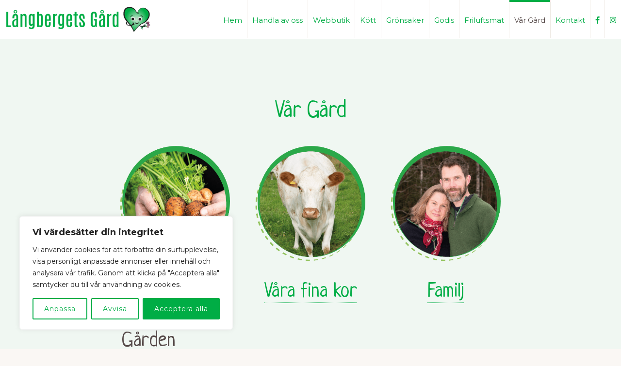

--- FILE ---
content_type: text/css
request_url: https://langbergetsgard.se/wp-content/themes/navigation-pro.1.2.0/navigation-pro/style.css?ver=1.2.0
body_size: 10369
content:
/*
Theme Name: Långbergets Gård
Theme URI: https://my.studiopress.com/themes/navigation/
Description: Customized theme for Långbergets Gård based on Navigation Pro theme from Studiopress
Author: Nordiska Stil - Nathalie
Author URI: https://www.nordiskastil.se/

Version: 1.2.0

Tags: accessibility-ready, block-styles, custom-colors, custom-logo, custom-menu, e-commerce, editor-style, featured-images, footer-widgets, full-width-template, left-sidebar, one-column, right-sidebar, sticky-post, theme-options, threaded-comments, translation-ready, two-columns, wide-blocks

Template: genesis

License: GPL-2.0-or-later
License URI: http://www.gnu.org/licenses/gpl-2.0.html

Text Domain: navigation-pro
Requires at least: 5.4
Requires PHP: 5.6
*/

/* Table of Contents
	- HTML5 Reset
		- Baseline Normalize
		- Box Sizing
		- Float Clearing
	- Defaults
		- Typographical Elements
		- Headings
		- Objects
		- Gallery
		- Forms
		- Tables
		- Screen Reader Text
	- Shapes
	- Structure and Layout
		- Site Container
		- Site Inner
		- Column Widths and Positions
	- Common Classes
		- Avatar
		- Genesis
		- Search Form
		- Titles
		- WordPress
	- Widgets
		- Featured Content
	- Plugins
		- Genesis eNews Extended
		- Genesis Plugins
		- Jetpack
		- WPForms
	- Skip Links
	- Site Header
		- Title Area
	- Site Navigation
		- Header Menu
		- Header Search
		- Footer Menu
		- Accessible Menu
	- Featured Images
	- Content Area
		- Entries
		- Entry Meta
		- Pagination
		- Genesis Editor Sidebar Options
		- Comments
	- Sidebar
	- Before Footer CTA
	- Site Footer
	- Media Queries
		- Max-width: 1280px
		- Max-width: 1023px
		- Max-width: 800px
		- Max-width: 600px
		- Max-width: 480px
*/


/* HTML5 Reset
---------------------------------------------------------------------------- */

/* normalize.css v8.0.1 | MIT License | github.com/necolas/normalize.css
---------------------------------------------------------------------------- */
/* stylelint-disable */
html{line-height:1.15;-webkit-text-size-adjust:100%}body{margin:0}main{display:block}h1{font-size:2em;margin:.67em 0}hr{box-sizing:content-box;height:0;overflow:visible}pre{font-family:monospace,monospace;font-size:1em}a{background-color:transparent}abbr[title]{border-bottom:none;text-decoration:underline;-webkit-text-decoration:underline dotted;text-decoration:underline dotted}b,strong{font-weight:bolder}code,kbd,samp{font-family:monospace,monospace;font-size:1em}small{font-size:80%}sub,sup{font-size:75%;line-height:0;position:relative;vertical-align:baseline}sub{bottom:-.25em}sup{top:-.5em}img{border-style:none}button,input,optgroup,select,textarea{font-family:inherit;font-size:100%;line-height:1.15;margin:0}button,input{overflow:visible}button,select{text-transform:none}[type=button],[type=reset],[type=submit],button{-webkit-appearance:button}[type=button]::-moz-focus-inner,[type=reset]::-moz-focus-inner,[type=submit]::-moz-focus-inner,button::-moz-focus-inner{border-style:none;padding:0}[type=button]:-moz-focusring,[type=reset]:-moz-focusring,[type=submit]:-moz-focusring,button:-moz-focusring{outline:1px dotted ButtonText}fieldset{padding:.35em .75em .625em}legend{box-sizing:border-box;color:inherit;display:table;max-width:100%;padding:0;white-space:normal}progress{vertical-align:baseline}textarea{overflow:auto}[type=checkbox],[type=radio]{box-sizing:border-box;padding:0}[type=number]::-webkit-inner-spin-button,[type=number]::-webkit-outer-spin-button{height:auto}[type=search]{-webkit-appearance:textfield;outline-offset:-2px}[type=search]::-webkit-search-decoration{-webkit-appearance:none}::-webkit-file-upload-button{-webkit-appearance:button;font:inherit}details{display:block}summary{display:list-item}[hidden],template{display:none}
/* stylelint-enable */

/* Box Sizing
--------------------------------------------- */

html,
input[type="search"] {
	box-sizing: border-box;
}

*,
*::before,
*::after {
	box-sizing: inherit;
}


/* Float Clearing
--------------------------------------------- */

.entry-container::before,
.author-box::before,
.clearfix::before,
.content-sidebar-wrap::before,
.entry::before,
.entry-content::before,
.footer-widgets::before,
.nav-primary::before,
.nav-secondary::before,
.pagination::before,
.site-container::before,
.site-footer::before,
.site-footer .footer-copyright-container::before,
.site-header::before,
.site-inner::before,
.widget::before,
.wrap::before {
	content: " ";
	display: table;
}

.entry-container::after,
.author-box::after,
.clearfix::after,
.content-sidebar-wrap::after,
.entry::after,
.entry-content::after,
.footer-widgets::after,
.nav-primary::after,
.nav-secondary::after,
.pagination::after,
.site-container::after,
.site-footer::after,
.site-footer .footer-copyright-container::after,
.site-header::after,
.site-inner::after,
.widget::after,
.wrap::after {
	clear: both;
	content: " ";
	display: table;
}

.clear {
	clear: both;
}


/* Defaults
---------------------------------------------------------------------------- */

/* Typographical Elements
--------------------------------------------- */

body {
	background-color: #faf7f4;
	color: #554948;
	font-family: Montserrat, sans-serif;
	font-size: 18px;
	font-weight: 400;
	line-height: 1.875;
	margin: 0;
	overflow-x: hidden;
}

body {
	animation: fadein 1s;
}

@keyframes fadein {

	from {
		opacity: 0;
	}

	to {
		opacity: 1;
	}
}

a,
button,
input:focus,
input[type="button"],
input[type="reset"],
input[type="submit"],
textarea:focus,
.button,
.gallery img,
.more-link,
.wp-custom-logo .site-title > a,
.wp-custom-logo .title-area,
.site-header,
.site-header > .wrap > * {
	outline-color: transparent; /* prevent flicker in Firefox */
	transition: all 0.25s ease-in-out;
}

a {
	color: #ce3a0d;
	border-bottom: 1px dotted currentColor;
	text-decoration: none;
}

a:focus,
a:hover {
	color: #554948;
	text-decoration: none;
	border-bottom-color: transparent;
}

span:target {
	display: block;
	position: relative;
	top: -120px;
	visibility: hidden;
}

p {
	margin: 0 0 34px;
	padding: 0;
}

.more-link-wrap {
	margin-bottom: 0;
}

ol,
ul {
	margin: 0;
	padding: 0;
}

li {
	list-style-type: none;
}

hr {
	background-color: transparent;
	border-width: 0;
	border-collapse: collapse;
	border-bottom: 1px solid currentColor;
	border-right-width: 0;
	border-top-width: 0;
	margin: 2em 0;
	opacity: 0.3;
}

b,
strong {
	font-weight: 700;
}

blockquote,
cite,
em,
i {
	font-style: italic;
}

mark {
	background-color: #eee9e3;
	color: #554948;
}

pre {
	background-color: #eee9e3;
	border: 1px solid #ded8d1;
	font-family: Courier, monospace;
	font-size: 18px;
	line-height: 1.6;
	max-width: 100%;
	margin-bottom: 30px;
	overflow: auto;
	padding: 3% 5% 3% 7%;
	position: relative;
	-moz-tab-size: 4;
	-o-tab-size: 4;
	tab-size: 4;
}

pre::before {
	background-color: #ded8d1;
	color: #fff;
	content: " ";
	font-size: 16px;
	height: 100%;
	left: 0;
	padding: 0 3px;
	position: absolute;
	text-align: center;
	top: 0;
	width: 20px;
	z-index: 5;
}

blockquote {
	color: currentColor;
	margin: 1em;
}

blockquote::before {
	content: "\201C";
	display: block;
	font-size: 30px;
	height: 0;
	left: -20px;
	position: relative;
	top: -10px;
}

iframe {
	margin-bottom: -11px;
}

::selection {
	background-color: #554948;
	color: #fff;
	text-shadow: none;
}

/* Headings
--------------------------------------------- */

h1,
h2,
h3,
h4,
h5,
h6 {
	font-family: Montserrat, sans-serif;/* Aleo, Helvetica, Arial, sans-serif; */
	font-weight: 400;
	line-height: 1.2;
	margin: 0 0 30px;
}

h1 {
	font-family:'Neucha', cursive;
	font-size: 54px; /* 48px;*/
	letter-spacing: -0.5px;
	color:#00ad45;
}

h2 {
	font-family:'Neucha', cursive;
	font-size: 42px; /* 44px;*/
	letter-spacing: -0.5px;
	line-height: 1;
}

h3 {
	font-family:'Neucha', cursive;
	font-size: 24px;
}

.comment-respond h3,
.entry-comments h3 {
	font-size: 36px;
	letter-spacing: -0.5px;
}

.comment-respond h3 small {
	font-size: 16px;
}

h4 {
	font-size: 20px;
}

.entry-content h3,
.entry-content h4 {
	margin-bottom: 20px;
}

h5 {
	font-size: 18px;
}

h6 {
	font-size: 16px;
}

/* Objects
--------------------------------------------- */

embed,
iframe,
img,
object,
video,
.wp-caption {
	max-width: 100%;
}

img {
	height: auto;
}

figure {
	margin: 0;
}

figure a {
	border-width: 0;
}

/* Gallery
--------------------------------------------- */

.gallery {
	overflow: hidden;
}

.gallery-item {
	float: left;
	margin: 0 0 34px;
	text-align: center;
}

.gallery-columns-1 .gallery-item {
	width: 100%;
}

.gallery-columns-2 .gallery-item {
	width: 50%;
}

.gallery-columns-3 .gallery-item {
	width: 33%;
}

.gallery-columns-4 .gallery-item {
	width: 25%;
}

.gallery-columns-5 .gallery-item {
	width: 20%;
}

.gallery-columns-6 .gallery-item {
	width: 16.6666%;
}

.gallery-columns-7 .gallery-item {
	width: 14.2857%;
}

.gallery-columns-8 .gallery-item {
	width: 12.5%;
}

.gallery-columns-9 .gallery-item {
	width: 11.1111%;
}

.gallery-columns-2 .gallery-item:nth-child(2n+1),
.gallery-columns-3 .gallery-item:nth-child(3n+1),
.gallery-columns-4 .gallery-item:nth-child(4n+1),
.gallery-columns-5 .gallery-item:nth-child(5n+1),
.gallery-columns-6 .gallery-item:nth-child(6n+1),
.gallery-columns-7 .gallery-item:nth-child(7n+1),
.gallery-columns-8 .gallery-item:nth-child(8n+1),
.gallery-columns-9 .gallery-item:nth-child(9n+1) {
	clear: left;
}

.gallery img {
	border: 1px solid #eee9e3;
	height: auto;
	padding: 4px;
}

.gallery img:hover,
.gallery img:focus {
	border: 1px solid #eee9e3;
}

/* Forms
--------------------------------------------- */

input,
input[type="search"],
select,
textarea {
	background-color: #fff;
	border: 1px solid rgba(0, 0, 0, 0.12);
	border-radius: 0;
	color: #554948;
	font-size: 16px;
	font-weight: 400;
	line-height: 1.625;
	padding: 15px;
	width: 100%;
}

input[type="search"] {
	-webkit-appearance: none;
}

input:focus,
input[type="search"]:focus,
textarea:focus {
	border: 1px solid #999;
	outline-width: 0;
}

input[type="checkbox"],
input[type="image"],
input[type="radio"] {
	width: auto;
}

::-ms-input-placeholder {
	color: #999;
	opacity: 1;
}

:-ms-input-placeholder {
	color: #999;
	opacity: 1;
}

::placeholder {
	color: #999;
	opacity: 1;
}

button,
input[type="button"],
input[type="reset"],
input[type="submit"],
.button,
.more-link,
.site-container div.wpforms-container-full .wpforms-form input[type="submit"],
.site-container div.wpforms-container-full .wpforms-form button[type="submit"] {
	background-color: #ce3a0d;
	border-width: 0;
	border-radius: 0;
	color: #fff;
	cursor: pointer;
	font-size: 14px;
	font-weight: 400;
	letter-spacing: 1px;
	line-height: 1;
	padding: 20px 30px;
	text-align: center;
	text-decoration: none;
	text-transform: uppercase;
	white-space: normal;
	width: auto;
}

.button {
	display: inline-block;
	margin-bottom: 5px;
	margin-top: 5px;
}

.button.large {
	font-size: 14px;
}

.button.secondary {
	background-color: #eee9e3;
	color: #554948;
}

.more-link {
	display: inline-block;
	margin-top: 10px;
}

a.button.small,
button.small,
input[type="button"].small,
input[type="reset"].small,
input[type="submit"].small {
	padding: 15px 20px;
}

button:focus,
button:hover,
input[type="button"]:focus,
input[type="button"]:hover,
input[type="reset"]:focus,
input[type="reset"]:hover,
input[type="submit"]:focus,
input[type="submit"]:hover,
.button:focus,
.button:hover,
.more-link:focus,
.more-link:hover,
.site-container div.wpforms-container-full .wpforms-form input[type="submit"]:focus,
.site-container div.wpforms-container-full .wpforms-form input[type="submit"]:hover,
.site-container div.wpforms-container-full .wpforms-form button[type="submit"]:focus,
.site-container div.wpforms-container-full .wpforms-form button[type="submit"]:hover {
	background-color: #ce3a0d;
	border-width: 0;
	box-shadow: inset 0 0 200px rgba(255, 255, 255, 0.2), 0 1px 15px 0 rgba(0, 0, 0, 0.12);
	color: #fff;
	outline-width: 0;
}

.button.secondary:focus,
.button.secondary:hover {
	background-color: #554948;
	color: #fff;
}

.site-container button:disabled,
.site-container button:disabled:hover,
.site-container input:disabled,
.site-container input:disabled:hover,
.site-container input[type="button"]:disabled,
.site-container input[type="button"]:disabled:hover,
.site-container input[type="reset"]:disabled,
.site-container input[type="reset"]:disabled:hover,
.site-container input[type="submit"]:disabled,
.site-container input[type="submit"]:disabled:hover {
	background-color: #eee9e3;
	border-width: 0;
	box-shadow: none;
	color: #999;
	cursor: not-allowed;
}

input[type="search"]::-webkit-search-cancel-button,
input[type="search"]::-webkit-search-results-button {
	display: none;
}

/* Tables
--------------------------------------------- */

table {
	border-collapse: collapse;
	border-spacing: 0;
	margin-bottom: 40px;
	width: 100%;
	word-break: break-all;
}

tbody {
	border-bottom: 1px solid #eee9e3;
}

td,
th {
	line-height: 2;
	text-align: left;
	vertical-align: top;
}

td {
	padding: 0.5em;
}

tr {
	border-top: 1px solid #eee9e3;
}

th {
	font-weight: 700;
	padding: 0.5em;
}

/* Screen Reader Text
--------------------------------------------- */

.breadcrumb .separator,
.screen-reader-shortcut,
.screen-reader-text,
.screen-reader-text span {
	border-width: 0;
	clip: rect(0, 0, 0, 0);
	height: 1px;
	overflow: hidden;
	position: absolute !important;
	width: 1px;
	word-wrap: normal !important;
}

.genesis-nav-menu .search input[type="submit"]:focus,
.screen-reader-shortcut:focus,
.screen-reader-text:focus,
.widget_search input[type="submit"]:focus {
	background-color: #fff;
	box-shadow: 0 0 2px 2px rgba(0, 0, 0, 0.1);
	clip: auto !important;
	color: #554948;
	display: block;
	font-size: 1em;
	font-weight: 700;
	height: auto;
	padding: 15px 23px 14px;
	text-decoration: none;
	width: auto;
	z-index: 100000; /* Above WP toolbar. */
}

.more-link {
	position: relative;
}

/* Shapes
---------------------------------------------------------------------------- */

.error404 .site-inner .wrap::after,
.page .site-inner .wrap::after,
.single .site-inner .wrap::after,
.archive-description::before {
	background-color: #F0F7F2;
	-webkit-clip-path: polygon(0 0, 100% 0, 100% 100%, 0 85%);
	clip-path: polygon(0 0, 100% 0, 100% 100%, 0 85%);
	content: "";
	display: block;
	height: 100%;
	left: 0;
	margin-left: calc(-100vw / 2 + 100% / 2);
	margin-right: calc(-100vw / 2 + 100% / 2);
	position: absolute;
	top: 0;
	width: 100vw;
	z-index: -1;
}

.error404 .site-inner .wrap::after,
.page .site-inner .wrap::after,
.single .site-inner .wrap::after {
	max-height: 300px;
}

/* Structure and Layout
---------------------------------------------------------------------------- */

/* Site Container
--------------------------------------------- */

.site-container {
	background-color: #faf7f4;
	position: relative;
	z-index: 99;
}

/* Site Inner
--------------------------------------------- */

.site-inner,
.wrap {
	margin: 0 auto;
}

.site-inner {
	background-color: #F0F7F2;
	box-shadow: 0 20px 20px rgba(0, 0, 0, 0.07);
	clear: both;
	min-height: 65vh;
	padding-top: 120px;
	position: relative;
	word-wrap: break-word;
	z-index: 100;
}

.full-width-content.landing-page .site-inner {
	border-width: 0;
}

/* Column Widths and Positions
--------------------------------------------- */

.content-sidebar-wrap {
	max-width: 1200px;
	margin: 0 auto 120px;
	position: relative;
	z-index: 98;
}

/* Content */

.content {
	float: right;
	position: relative;
	max-width: 780px;
	width: 100%;
}

.content-sidebar .content {
	float: left;
}

.full-width-content .content {
	float: none;
	margin-left: auto;
	margin-right: auto;
}

/* Sidebar */

.sidebar {
	float: right;
	max-width: 360px;
	width: 100%;
}

.sidebar-content .sidebar {
	float: left;
}


/* Common Classes
---------------------------------------------------------------------------- */

/* Avatar
--------------------------------------------- */

.avatar {
	background-color: #fff;
	box-shadow: 0 0 5px rgba(0, 0, 0, 0.07);
	border-radius: 50%;
	float: left;
}

.entry-footer .avatar {
	margin: 12px 0;
}

.alignleft .avatar {
	margin-right: 24px;
}

.author-box .avatar {
	display: block;
	float: none;
	margin: -120px auto 40px;
	width: auto;
}

.alignright .avatar {
	margin-left: 24px;
}

.comment .avatar {
	margin: 0 16px 24px 0;
	padding: 2px;
}

.comment.bypostauthor .avatar {
	background-color: #ce3a0d;
}

.author-box .avatar {
	float: none;
	margin-bottom: 40px;
	padding: 5px;
}

/* Genesis
--------------------------------------------- */

.breadcrumb {
	background-color: #ce3a0d;
	background-image: linear-gradient(-145deg, rgba(250, 247, 244, 0.2) 0%, #ce3a0d 50%);
	border-bottom: 1px solid transparent;
	color: #fff;
	font-size: 16px;
	font-style: italic;
	margin-bottom: 1px;
	padding: 0 30px;
	position: relative;
	overflow: hidden;
	z-index: 100;
}

.breadcrumb a {
	border-width: 0;
	color: #fff;
	display: inline-block;
	font-style: normal;
	line-height: 16px;
	padding: 20px 40px 20px 0;
	position: relative;
	z-index: 1;
}

.breadcrumb a:focus,
.breadcrumb a:hover {
	border-width: 0;
	opacity: 0.8;
}

.breadcrumb a:focus {
	text-decoration: underline;
	outline: none;
}

.breadcrumb a::before,
.breadcrumb a::after {
	border-right: 1px solid currentColor;
	content: "";
	display: block;
	height: 50%;
	position: absolute;
	left: 0;
	right: 20px;
	top: 0;
	transform: skewX(35deg);
	z-index: 0;
	transition: all 0.25s ease-in-out;
	opacity: 0.4;
}

.breadcrumb a:focus::before,
.breadcrumb a:focus::after,
.breadcrumb a:hover::before,
.breadcrumb a:hover::after {
	opacity: 0.8;
}

.breadcrumb a::after {
	bottom: 0;
	top: auto;
	transform: skewX(-35deg);
}

.archive-description,
.author-box {
	padding: 80px 30px 30px;
	position: relative;
	transition: all 0.25s ease-in-out;
}

.archive-description {
	background-color: #F0F7F2;
	padding-bottom: 100px;
	position: relative;
	z-index: 999;
}

.archive-description .description-wrap {
	display: grid;
	grid-template-rows: 1fr;
	grid-template-columns: 1fr 2fr;
	grid-gap: 0 2em;
	margin: 0 auto;
	max-width: 1200px;
	position: relative;
	z-index: 999;
}

.search .archive-description .description-wrap {
	grid-template-columns: 1fr;
}

.author-box {
	background-color: #fff;
	border-top: 100px solid #eee9e3;
	box-shadow: 0 0 5px rgba(0, 0, 0, 0.07), 0 0 0 1px rgba(0, 0, 0, 0.07);
	margin: 80px auto;
	padding: 60px 3em;
	text-align: center;
}

.author-box:hover {
	box-shadow: 0 -2px 20px 0 rgba(0, 0, 0, 0.1), 0 0 0 2px #fff;
}

.author .author-box {
	margin-top: 0;
}

.after-entry {
	transition: all 0.25s ease-in-out;
	margin-bottom: 80px;
	margin-top: 80px;
}

.after-entry:hover {
	border: 1px solid #fff;
	box-shadow: 0 -2px 20px 0 rgba(0, 0, 0, 0.1);
}

.after-entry:last-child,
.content .author-box:last-child {
	margin-bottom: 0;
}

.archive-description p,
.author-box p {
	color: #886f6c;
}

.archive-description p:last-of-type,
.author-box p:last-of-type {
	margin-bottom: 10px;
}

.page-template-page_blog .archive-description {
	border-width: 0;
	clip: rect(0, 0, 0, 0);
	color: #fff;
	height: 1px;
	overflow: hidden;
	position: absolute !important;
	width: 1px;
	word-wrap: normal !important;
}

.page-template-page_blog .archive-description::before {
	display: none;
}

/* Search Form
--------------------------------------------- */

.search-form {
	overflow: hidden;
	position: relative;
}

.entry-content .search-form {
	margin-bottom: 40px;
	margin-top: 20px;
}

.error404 .entry-content .search-form input[type="search"],
.error404 .entry-content .search-form-submit {
	width: 100%;
}

.post-password-form input[type="submit"],
.search-form input[type="submit"] {
	margin-top: 10px;
}

.widget_search input[type="submit"],
.header-search-wrap input[type="submit"] {
	border-width: 0;
	clip: rect(0, 0, 0, 0);
	height: 1px;
	margin: -1px;
	padding: 0;
	position: absolute;
	width: 1px;
}

.widget_search input[type="submit"] {
	right: 0;
	top: 0;
}

.widget_search input[type="submit"]:focus,
.site-header .header-search-wrap input[type="submit"]:focus {
	background-color: #554948;
	box-shadow: none;
	clip: auto;
	color: #fff;
	height: auto;
	padding: 22px 20px;
	width: auto;
}

/* Titles
--------------------------------------------- */

.archive-description .entry-title,
.archive-title,
.author-box-title {
	font-size: 54px;
	font-weight: 400;
	letter-spacing: normal;
}

.archive-description .entry-title,
.archive-title {
	margin-bottom: 20px;
}

.author-box-title {
	margin-bottom: 10px;
}

.entry-title {
	font-size: 48px;
	font-weight: 400;
}

h2.entry-title {
	font-size: 36px;
	letter-spacing: -0.5px;
}

.error404 .entry-title {
	padding: 40px 40px 0;
	text-align: center;
}

.entry-title a,
.sidebar .widget-title a {
	border-width: 0;
	color: #ce3a0d;
	text-decoration: none;
}

.entry-title a:hover,
.entry-title a:focus {
	color: #554948;
}

.widget-title {
	font-size: 18px;
	font-weight: 400;
	margin-bottom: 10px;
}

.sidebar .widget-title {
	border-bottom: 1px solid rgba(0, 0, 0, 0.07);
	margin-bottom: 20px;
	padding-bottom: 20px;
}

/* WordPress
--------------------------------------------- */

p.attachment a {
	border-width: 0;
}

a.aligncenter img {
	display: block;
	margin: 0 auto;
}

a.alignnone {
	display: inline-block;
}

.alignleft {
	float: left;
	text-align: left;
}

.alignright {
	float: right;
	text-align: right;
}

a.alignleft,
a.alignnone,
a.alignright {
	max-width: 100%;
}

img.centered,
.aligncenter {
	display: block;
	margin: 0 auto 24px;
}

img.alignnone,
.alignnone {
	margin-bottom: 12px;
}

a.alignleft,
img.alignleft,
.wp-caption.alignleft {
	margin: 0 20px 20px 0;
}

a.alignright,
img.alignright,
.wp-caption.alignright {
	margin: 0 0 20px 20px;
}

figcaption,
.gallery-caption,
.wp-caption-text {
	color: inherit;
	font-size: 16px;
	font-style: italic;
	margin-bottom: 30px;
	margin-top: 25px;
	padding-left: 10px;
	padding-right: 10px;
	text-align: center;
}

.entry-content p.wp-caption-text {
	margin-bottom: 0;
}

.entry-content .wp-audio-shortcode,
.entry-content .wp-playlist,
.entry-content .wp-video {
	margin: 0 0 34px;
}


/* Widgets
---------------------------------------------------------------------------- */

.widget {
	margin-bottom: 40px;
	word-wrap: break-word;
}

.widget p:last-of-type,
.widget ul > li:last-of-type,
.widget-area .widget:last-of-type {
	margin-bottom: 0;
}

.widget ul > li {
	margin-bottom: 10px;
	padding-bottom: 10px;
}

.widget ul > li:last-of-type {
	padding-bottom: 0;
}

.widget ol > li {
	list-style-position: inside;
	list-style-type: decimal;
	padding-left: 20px;
	text-indent: -20px;
}

.widget li li {
	border-width: 0;
	margin: 0 0 0 30px;
	padding: 0;
}

.widget_calendar table {
	width: 100%;
}

.widget_calendar td,
.widget_calendar th {
	text-align: center;
}


/* Featured Content
--------------------------------------------- */

.featured-content .aligncenter,
.featured-content .aligncenter:hover,
.featured-content .alignleft,
.featured-content .alignleft:hover,
.featured-content .alignnone,
.featured-content .alignnone:hover,
.featured-content .alignright,
.featured-content .alignright:hover {
	border-width: 0;
}

.featured-content .entry,
.featured-content .entry:hover {
	background-color: transparent;
	border-width: 0;
	box-shadow: none;
	margin-bottom: 30px;
	padding: 0;
}

.featured-content .entry:last-of-type {
	margin-bottom: 0;
}

.featured-content .entry-header {
	margin-bottom: 0;
}

.featured-content .entry-title {
	font-size: 20px;
	margin-bottom: 5px;
}

.featured-content .entry-content {
	padding-top: 20px;
}

.featured-content .entry-meta {
	font-size: 14px;
	margin-bottom: 5px;
}

.featured-content .more-link {
	margin-top: 0;
}


/* Plugins
---------------------------------------------------------------------------- */

/* Genesis eNews Extended
--------------------------------------------- */

.enews-widget {
	position: relative;
}

.after-entry .enews-widget .widget-title {
	font-size: 32px;
	text-align: center;
}

.sidebar .enews-widget.widget {
	background-color: #eee9e3;
	border: 1px solid rgba(0, 0, 0, 0.12);
}

.enews-widget input {
	font-size: 16px;
	margin-bottom: 10px;
}

.enews-widget input[type="email"],
.enews-widget input[type="text"] {
	background-color: #fff;
}

.after-entry .enews-widget input {
	text-align: center;
}

.enews-widget input[type="submit"],
.enews-widget input[type="submit"]:focus,
.enews-widget input[type="submit"]:hover {
	background-color: #554948;
	color: #fff;
	margin: 0;
	width: 100%;
}

.enews form + p,
.enews p + form {
	margin-top: 30px;
}

/* Genesis Plugins
--------------------------------------------- */

.entry.books::after,
.entry.books::before,
.entry.portfolio::after,
.entry.portfolio::before {
	display: none;
}

.post-type-archive-books .content .entry-content {
	padding: 0;
}

.post-type-archive-books .content .entry a,
.portfolio-featured-image a {
	border-width: 0;
}

/* Genesis Blocks
--------------------------------------------- */
/* adjust styling accordion blocks */
.gb-block-accordion .gb-accordion-title {
    background: #00ad45; !important
	color: #fff;
    padding: 15px 15px;
}

.text-shadow {
text-shadow: 2px 2px 5px #000000;
}


/* Jetpack
--------------------------------------------- */

#wpstats {
	display: none;
}

/* WPForms
--------------------------------------------- */

.site-container .wpforms-container {
	margin-bottom: 40px;
}

.site-container .wpforms-form .wpforms-field {
	clear: both;
	margin: 20px 0;
	overflow: hidden;
}

.site-container .wpforms-form .wpforms-field-hp {
	display: none !important;
	left: -9000px !important;
	position: absolute !important;
}

.site-container .wpforms-container .wpforms-form .wpforms-field input {
	border-radius: 0;
	height: auto;
	padding: 15px;
}

.site-container .entry-content .wpforms-form .wpforms-field-label {
	font-weight: 700;
}

.site-container .entry-content .wpforms-form .wpforms-field-sublabel {
	font-size: 14px;
	font-weight: 400;
}

.site-container .entry-content .wpforms-form textarea.wpforms-field-small {
	height: 120px;
}

.site-container .entry-content .wpforms-form textarea.wpforms-field-medium {
	height: 200px;
}

.site-container .entry-content .wpforms-form textarea.wpforms-field-large {
	height: 300px;
}


/* Skip Links
---------------------------------------------------------------------------- */

.genesis-skip-link {
	margin: 0;
}

.genesis-skip-link li {
	height: 0;
	width: 0;
	list-style: none;
}

/* Display outline on focus */
:focus {
	color: #554948;
	outline: 1px solid #eee9e3;
}


/* Site Header
---------------------------------------------------------------------------- */

.site-header {
	background-color: #fff;
	border-bottom: 1px solid #eee9e3;
	min-height: 80px;
	padding: 0;
	position: -webkit-sticky;
	position: sticky;
	top: 0;
	width: 100%;
	z-index: 9999;
}

.admin-bar .site-header {
	top: 32px;
}

.site-header.search-visible > .wrap > :not(.header-search-wrap) {
	opacity: 0;
}

.shadow .site-header,
.site-header.search-visible {
	box-shadow: 0 0 20px rgba(0, 0, 0, 0.05);
}

/* Title Area
--------------------------------------------- */

.title-area {
	float: left;
}

.wp-custom-logo .title-area {
	background-color: transparent;
	margin-left: auto;
	margin-right: auto;
	max-width: 320px;
	padding: 0;
}

.site-title {
	font-family: Aleo, Helvetica, Arial, sans-serif;
	font-size: 16px;
	font-weight: 700;
	line-height: 1.2;
	margin-bottom: 0;
	text-transform: uppercase;
}

.site-title a,
.site-title a:focus,
.site-title a:hover {
	background-color: #ce3a0d;
	border-width: 0;
	color: #fff;
	display: block;
	min-height: 80px;
	opacity: 1;
	padding: 30px;
	text-decoration: none;
}

.site-title a:focus,
.site-title a:hover {
	box-shadow: inset 0 0 200px rgba(255, 255, 255, 0.2);
}

.wp-custom-logo .site-title > a {
	float: left;
	width: 100%;
}

.site-description,
.wp-custom-logo .site-title {
	border-width: 0;
	clip: rect(0, 0, 0, 0);
	color: #fff;
	height: 1px;
	overflow: hidden;
	position: absolute !important;
	width: 1px;
	word-wrap: normal !important;
}

.site-header .custom-logo-link {
	border-width: 0;
}

.site-header .custom-logo-link .custom-logo {
	display: block;
	max-height: 80px;
	width: auto;
}

/* Site Navigation
---------------------------------------------------------------------------- */

.genesis-nav-menu {
	clear: both;
	line-height: 1;
	width: 100%;
}

.genesis-nav-menu > li:not(:last-child) {
	border-right: 1px solid #eee9e3;
	float: none;
	list-style-type: none;
}

.genesis-nav-menu .menu-item,
.genesis-nav-menu .toggle-header-search {
	display: inline-block;
	text-align: left;
}

.genesis-nav-menu .menu-item:focus,
.genesis-nav-menu .menu-item:hover {
	position: relative;
}

.genesis-nav-menu a,
.genesis-nav-menu .toggle-header-search {
	color: #00ad45;
	border-width: 0;
	display: block;
	font-family: Montserrat, sans-serif;
	font-size: 15px;
	font-weight: 400;
	padding: 30px 10px 30px 10px;
}

.genesis-nav-menu a:focus,
.genesis-nav-menu a:hover,
.genesis-nav-menu .current-menu-item > a,
.genesis-nav-menu .toggle-header-search:focus,
.genesis-nav-menu .toggle-header-search:hover {
	color: #554948;
}

.genesis-nav-menu > .menu-bold > a {
	font-weight: 700;
}

.genesis-nav-menu > .menu-item > a,
.genesis-nav-menu .toggle-header-search {
	border-top: 4px solid #fff;
}

.genesis-nav-menu > .menu-item > a:focus,
.genesis-nav-menu > .menu-item > a:hover,
.genesis-nav-menu > .menu-item:focus-within > a,
.genesis-nav-menu > .menu-item:hover > a,
.genesis-nav-menu > .menu-item.current-menu-item > a {
	border-top: 4px solid #ce3a0d;
	color: #554948;
}

.genesis-nav-menu .sub-menu,
.genesis-nav-menu .sub-menu a {
	font-size: 15px;
	width: 180px;
}

.genesis-nav-menu .sub-menu {
	background-color: #fff;
	border-top: 1px solid #eee9e3;
	left: -9999px;
	margin-left: -1px;
	opacity: 0;
	padding-left: 0;
	position: absolute;
	transition: opacity 0.5s ease-in-out;
	z-index: 999;
}

.genesis-nav-menu .sub-menu a {
	border: 1px solid #eee9e3;
	border-top-width: 0;
	padding: 21px 15px;
	position: relative;
}

.genesis-nav-menu .sub-menu .sub-menu {
	margin: -59px 0 0 179px;
}

.genesis-nav-menu .menu-item:hover > .sub-menu {
	left: auto;
	opacity: 1;
}

/* Header Menu
--------------------------------------------- */

.nav-primary {
	float: right;
	text-align: right;
}

.nav-primary .genesis-nav-menu {
	display: flex;
}

.nav-primary .genesis-nav-menu .sub-menu a:focus,
.nav-primary .genesis-nav-menu .sub-menu a:hover {
	background-color: #ce3a0d;
	color: #fff;
}

/* Header Search
--------------------------------------------- */

.header-search-wrap {
	display: none;
}

.js .header-search-wrap {
	height: 100%;
	left: 0;
	padding: 10px 30px;
	position: absolute;
	transform: translate3d(0, -100%, 0);
	transition: none;
	top: 0;
	width: 100%;
	z-index: 1001; /* Show above the menu toggle button */
}

.js .header-search-wrap .search-form,
.js .header-search-wrap input[type="search"] {
	height: 100%;
}

.search-visible .header-search-wrap {
	transform: translate3d(0, 0, 0);
}

.header-search-wrap:target {
	clear: both;
	display: block;
	position: relative;
}

.header-search-wrap input[type="search"] {
	border-width: 0;
	padding-left: 0;
	padding-right: 100px;
}

.header-search-wrap input[type="submit"]:focus {
	border-radius: 3px;
	margin-top: 1px;
	padding: 20px;
	right: 50px;
}

.toggle-header-search {
	background-color: transparent;
}

.js .toggle-header-search.close:focus {
	outline: 0;
}

.toggle-header-search.close {
	border-width: 0;
	color: #554948;
	height: 100%;
	padding: 0;
	position: absolute;
	right: -18px;
	top: 0;
	transform: translate3d(-35px, 0, 0);
	transition: transform 0.2s ease-in-out;
	width: 30px;
	z-index: 100;
}

.header-search-wrap:target .toggle-header-search.close {
	transform: none;
}

.toggle-header-search .ionicons {
	font-size: 12px;
	transform: scale(2);
}

.site-header .toggle-header-search.close .ionicons {
	position: absolute;
	right: 50%;
	top: calc(50% - 5px);
	transform: scale(3);
}

/* Footer Menu
--------------------------------------------- */

.nav-secondary {
	margin-bottom: 10px;
}

.nav-secondary .genesis-nav-menu {
	font-family: Montserrat, sans-serif;
	font-weight: 400;
	margin-top: 20px;
}

.nav-secondary .genesis-nav-menu li {
	padding-left: 2px;
}

.nav-secondary .genesis-nav-menu a {
	font-size: 12px;
	font-weight: 400;
	letter-spacing: 1px;
	margin: 0 10px;
	padding: 0;
	text-transform: uppercase;
}

.nav-secondary .genesis-nav-menu li:first-child a {
	margin-left: 0;
}

.nav-secondary li:not(:first-child) {
	border-left: 1px solid rgba(230, 230, 230, 0.3);
}

.nav-secondary .genesis-nav-menu > li:not(:last-child) {
	border-right-width: 0;
}

/* Accessible Menu
--------------------------------------------- */

.menu .menu-item:focus,
.menu .menu-item.sfHover {
	position: static;
}

.menu .menu-item > a:focus + ul.sub-menu,
.menu .menu-item.sfHover > ul.sub-menu {
	left: auto;
	opacity: 1;
}

.genesis-nav-menu .menu-item.sfHover > .sub-menu > .menu-item.sfHover > .sub-menu {
	left: 180px;
	margin-left: 0;
}

.menu-toggle,
.sub-menu-toggle {
	display: none;
	visibility: hidden;
}


/* Featured Images
---------------------------------------------------------------------------- */

.singular-featured-image-wrap {
	background-color: #faf7f4;
	max-height: 660px;
	position: relative;
	z-index: 99;
}

.full-width-content .singular-image {
	display: block;
	width: 100%;
}

.entry-image-link {
	border-width: 0;
}

.image-featured-blog.image-alignleft,
.image-featured-blog.image-alignright {
	margin-bottom: 0;
	max-width: 50%;
}

.image-featured-blog.image-alignleft {
	float: left;
	margin-right: 3em;
}

.image-featured-blog.image-alignleft img {
	margin-bottom: 0;
	margin-right: 0;
}

.image-featured-blog.image-alignright {
	float: right;
	margin-left: 3em;
}

.image-featured-blog.image-alignright img {
	margin-bottom: 0;
	margin-left: 0;
}

.archive-featured-image-wrap.image-aligncenter img {
	margin-bottom: 0;
}

.image-zoom {
	display: block;
	line-height: 1;
	overflow: hidden;
}

.archive-featured-image-wrap.image-zoom img {
	margin-bottom: 0;
	transition: transform 0.9s ease;
}

.archive-featured-image-wrap.image-zoom:focus-within img,
.archive-featured-image-wrap.image-zoom:hover img {
	transform: scale(1.1);
}

.post-image-aligncenter.post-image-featured-blog .image-zoom {
	transform: none;
}


/* Content Area
---------------------------------------------------------------------------- */

/* Entries
--------------------------------------------- */

.entry,
.page .content .entry.archive-entry {
	background-color: #fff;
	border: 1px solid rgba(0, 0, 0, 0.12);
	box-shadow: 0 0 5px rgba(0, 0, 0, 0.07);
	margin-bottom: 120px;
	position: relative;
	transition: all 0.25s ease-in-out;
}

.archive-entry:last-of-type {
	margin-bottom: 0;
}

.entry:hover {
	border: 1px solid #fff;
	box-shadow: 0 -2px 20px 0 rgba(0, 0, 0, 0.1);
}

.content > .entry:focus-within::after,
.content > .entry:focus-within::before,
.content > .entry:hover::after,
.content > .entry:hover::before {
	opacity: 1;
}

.error404 .content > .entry,
.page .content > .entry,
.single .content > .entry {
	margin-bottom: 0;
}

.archive-no-results .entry,
.search-no-results .entry {
	margin-bottom: 0;
	padding: 100px 40px;
	text-align: center;
}

.archive-no-results .entry p,
.search-no-results .entry p {
	font-size: 22px;
	margin-bottom: 0;
}

.content > .entry::after,
.content > .entry::before {
	border: 1px solid currentColor;
	color: #554948;
	content: "";
	height: 50px;
	position: absolute;
	opacity: 0.3;
	transition: opacity 0.5s cubic-bezier(0.5, 0, 0.5, 1), transform 0.5s cubic-bezier(0.5, 0, 0.5, 1);
	width: 25px;
}

.content > .entry::before {
	border-bottom-width: 0;
	border-right-width: 0;
	left: -19px;
	top: -19px;
}

.content > .entry::after {
	border-left-width: 0;
	border-top-width: 0;
	bottom: -19px;
	right: -19px;
}

.content .entry-header {
	padding: 3em 3em 0;
}

.content .entry-content {
	padding: 0 3em 3em;
}

.entry-container .entry-content::after {
	display: none;
}

.full-width-content.landing-page .entry {
	margin-bottom: 0;
}

.full-width-content.landing-page .content-sidebar-wrap {
	margin-top: 0;
}

.entry-content ol,
.entry-content ul {
	margin-bottom: 30px;
	padding-left: 40px;
}

.entry-content ol > li {
	list-style-type: decimal;
}

.entry-content ul > li {
	list-style-type: none; /* was: disc */
}

.entry-content ol ul > li,
.entry-content ul ul > li {
	list-style-type: circle;
}

.entry-content ol ol,
.entry-content ol ul,
.entry-content ul ul,
.entry-content ul ol {
	margin-bottom: 0;
}

/* Entry Meta
--------------------------------------------- */

p.entry-meta {
	display: block;
	font-size: 14px;
	margin-bottom: 0;
	overflow: hidden;
	text-align: left;
}

.entry-meta + .entry-meta {
	border-top: 1px solid rgba(0, 0, 0, 0.07);
	margin-top: 30px;
	padding-top: 30px;
}

.entry-meta a {
	border-width: 0;
}

.entry-meta a,
.entry-time-date {
	color: #554948;
	font-weight: 700;
}


.entry-meta a:focus {
	outline: 1px solid rgba(0, 0, 0, 0.2);
	outline-offset: -1px;
}

.entry-meta a:focus,
.entry-meta a:hover {
	color: #ce3a0d;
	text-decoration: none;
}

.entry-header {
	margin-bottom: 40px;
}

.page.full-width-content .entry-header,
.single.full-width-content .entry-header {
	text-align: center;
}

.entry-footer {
	background-color: #eee9e3;
	clear: both;
	margin: 0;
	padding: 3em;
}

.content .entry-author,
.content .entry-comments-link,
.content .entry-date {
	display: inline-block;
	line-height: 1.5;
	margin-right: 30px;
	padding: 12px 0;
}

.entry-categories,
.entry-tags {
	clear: both;
	display: block;
}

/* Pagination
--------------------------------------------- */

.pagination {
	clear: both;
	text-align: center;
}

.archive-pagination {
	padding-top: 100px;
}

.archive-pagination a {
	background-color: #554948;
	border-width: 0;
	color: #fff;
	font-size: 14px;
	line-height: 1;
	padding: 10px 15px;
}

.archive-pagination a:hover,
.archive-pagination a:focus,
.archive-pagination li.active a {
	background-color: #ce3a0d;
	box-shadow: 0 1px 15px 0 rgba(0, 0, 0, 0.2);
	transform: translateY(-1px);
}

.adjacent-entry-pagination {
	margin-bottom: 0;
}

.archive-pagination li {
	display: inline-block;
	margin-bottom: 10px;
}

/* Genesis Editor Sidebar Options
--------------------------------------------- */

.genesis-title-hidden:not(.unboxed) .content > .entry:not(.type-post) {
	padding-top: 3em;
}

.content-sidebar.genesis-singular-image-visible.genesis-title-hidden .content > .entry,
.sidebar-content.genesis-singular-image-visible.genesis-title-hidden .content > .entry {
	padding-top: 0;
}

.content-sidebar.genesis-singular-image-visible.genesis-title-hidden .singular-image,
.sidebar-content.genesis-singular-image-visible.genesis-title-hidden .singular-image {
	margin-bottom: 40px;
}

.full-width-content.genesis-singular-image-visible .content > .entry::before {
	display: none;
}

.full-width-content.genesis-singular-image-visible .site-inner {
	padding-top: 0;
}

.full-width-content.genesis-singular-image-visible .content > .entry {
	margin-top: -80px; /*was -100px;*/
}

/* Unboxed template
--------------------------------------------- */

.unboxed.full-width-content.genesis-singular-image-visible .site-inner,
.unboxed.full-width-content.genesis-title-hidden .site-inner {
	padding-top: 0;
}

.unboxed .site-inner .wrap::after {
	display: none;
}

.unboxed .content > .entry,
.unboxed .content > .entry:hover {
	background-color: transparent;
	border-width: 0;
	box-shadow: none;
	padding-top: 0;
}

.unboxed.full-width-content.genesis-singular-image-visible .content > .entry {
	margin-top: 120px;
	padding-top: 0;
}

.unboxed.content-sidebar.genesis-singular-image-visible .singular-image,
.unboxed.sidebar-content.genesis-singular-image-visible .singular-image {
	margin-bottom: 40px;
}

.unboxed .content .entry-content,
.unboxed .content .entry-header,
.unboxed .content .entry-footer {
	background-color: transparent;
	padding: 0;
}

.unboxed .content > .entry::after,
.unboxed .content > .entry::before {
	display: none;
}

/* Comments
--------------------------------------------- */

.comment-respond,
.entry-comments,
.entry-pings {
	font-size: 17px;
}

.entry-comments,
.entry-pings {
	margin-bottom: 80px;
	margin-top: 80px;
}

.comment-list a {
	border-bottom-color: transparent;
}

.comment-list a:focus,
.comment-list a:hover {
	border-bottom-color: currentColor;
}

.comment-list li {
	padding: 30px 0 0 44px;
}

.comment-list .depth-1 {
	padding-left: 0;
	position: relative;
}

.comment-list .children li li {
	padding-left: 20px;
}

.comment-list .depth-1::before {
	content: "";
	height: calc(100% - 30px);
	width: 1px;
	display: block;
	background-color: rgba(0, 0, 0, 0.07);
	position: absolute;
	left: 15px;
	z-index: -1;
}

.comment-list article {
	background-color: #fff;
	border: 1px solid rgba(0, 0, 0, 0.12);
	box-shadow: 0 0 5px rgba(0, 0, 0, 0.07);
	padding: 40px 3em;
	transition: all 0.25s ease-in-out;
}

.comment-list article:hover {
	border-color: #fff;
	box-shadow: 0 -2px 20px 0 rgba(0, 0, 0, 0.1);
}

.comment-list .children .comment article {
	background-color: #eee9e3;
}

.comment-header {
	border-bottom: 1px solid rgba(0, 0, 0, 0.07);
	font-size: 16px;
	line-height: 1.5;
	margin-bottom: 30px;
	padding-bottom: 30px;
}

.comment-header p {
	margin-bottom: 0;
}

.comment-author-name {
	font-weight: 700;
}

.comment-content {
	clear: both;
}

.comment-content p {
	margin-bottom: 20px;
}

.comment-content ul > li {
	list-style-type: disc;
}

.comment-list .comment-respond {
	padding: 60px 40px 40px;
	margin-bottom: 0;
	margin-top: 0;
}

.comment-list .children .comment-respond {
	padding-left: 0;
	padding-right: 0;
}

.comment-respond {
	margin-top: 80px;
}

.comment-respond input[type="email"],
.comment-respond input[type="text"],
.comment-respond input[type="url"] {
	width: 100%;
}

.comment-respond label {
	display: block;
	margin-right: 12px;
}

.comment-form-cookies-consent label {
	display: inline;
	padding-left: 10px;
}

.entry-pings .reply {
	display: none;
}


/* Sidebar
---------------------------------------------------------------------------- */

.sidebar {
	line-height: 1.75;
	margin-bottom: 100px;
}

.sidebar,
.sidebar p {
	font-size: 16px;
}

.sidebar .widget {
	background-color: #fff;
	border: 1px solid rgba(0, 0, 0, 0.12);
	box-shadow: 0 0 5px rgba(0, 0, 0, 0.07);
	margin-bottom: 50px;
	padding: 2em;
}

.sidebar .simple-social-icons {
	background-color: transparent;
	border-width: 0;
	box-shadow: none;
	padding: 0;
}


/* Before Footer CTA
---------------------------------------------------------------------------- */

.before-footer-cta {
	-webkit-backface-visibility: hidden;
	backface-visibility: hidden;
	background-color: #554948;
	background-image: linear-gradient(75deg, #554948 0%, rgba(0, 0, 0, 0.3) 100%);
	bottom: 0;
	line-height: 1.5;
	padding-bottom: 40px;
	padding-top: 45px;
	position: -webkit-sticky;
	position: sticky;
	text-align: center;
}

.before-footer-cta .wrap {
	max-width: 1200px;
}

.before-footer-cta p:last-of-type,
.before-footer-cta .widget:last-of-type {
	margin-bottom: 0;
}

.before-footer-cta,
.before-footer-cta a,
.before-footer-cta p,
.before-footer-cta .widget-title {
	color: #fff;
}

.before-footer-cta a {
	border-bottom: 1px solid currentColor;
}

.before-footer-cta a:focus,
.before-footer-cta a:hover {
	border-bottom: 1px solid transparent;
}

.before-footer-cta p {
	font-size: 20px;
}

.before-footer-cta button,
.before-footer-cta input[type="button"],
.before-footer-cta input[type="reset"],
.before-footer-cta input[type="submit"],
.before-footer-cta a.button,
.before-footer-cta a.more-link {
	background-color: #fff;
	border-width: 0;
	color: #554948;
	margin: 5px 10px;
	padding: 15px 20px;
	vertical-align: middle;
}

.before-footer-cta button:focus,
.before-footer-cta button:hover,
.before-footer-cta input[type="button"]:focus,
.before-footer-cta input[type="button"]:hover,
.before-footer-cta input[type="reset"]:focus,
.before-footer-cta input[type="reset"]:hover,
.before-footer-cta input[type="submit"]:focus,
.before-footer-cta input[type="submit"]:hover,
.before-footer-cta .button:hover,
.before-footer-cta .button:focus {
	background-color: #ce3a0d;
	box-shadow: 0 1px 15px 0 rgba(0, 0, 0, 0.12);
	color: #fff;
}

.before-footer-cta .icon {
	font-size: 22px;
	position: relative;
	top: 3px;
}


/* Site Footer
---------------------------------------------------------------------------- */

.site-footer {
	background-color: #211b1a;
	-webkit-backface-visibility: hidden;
	backface-visibility: hidden;
	bottom: 0;
	font-size: 13px;
	line-height: 1;
	padding-bottom: 40px;
	padding-top: 40px;
	position: -webkit-sticky;
	position: sticky;
	width: 100%;
	z-index: 1;
}

.site-footer .wrap {
	max-width: 1200px;
}

.site-footer a,
.site-footer p,
.site-footer .genesis-nav-menu .current-menu-item > a,
.site-footer .genesis-nav-menu a {
	border-top-width: 0;
	border-bottom: 1px solid transparent;
	color: #fff;
}

.site-footer .wrap a {
	padding-bottom: 2px;
}

.site-footer a:hover,
.site-footer a:focus,
.site-footer .genesis-nav-menu a:focus,
.site-footer .genesis-nav-menu a:hover,
.site-footer .genesis-nav-menu .current-menu-item > a:focus,
.site-footer .genesis-nav-menu .current-menu-item > a:hover {
	border-top: 0;
	border-bottom-color: currentColor;
	color: rgba(255, 255, 255, 0.7);
	text-decoration: none;
}

.site-footer p {
	margin-bottom: 0;
}

.site-footer .footer-copyright-container {
	border-bottom: 1px solid rgba(255, 255, 255, 0.4);
	color: #000;
	float: left;
	margin-bottom: 20px;
	max-width: 60%;
	padding: 20px 0;
}

.site-footer .footer-copyright {
	float: left;
}

.site-footer .copyright {
	clear: both;
}

.site-footer .footer-copyright .widget-title {
	font-family: Aleo, Helvetica, Arial, sans-serif;
	font-size: 22px;
}

.site-footer .footer-copyright p {
	margin-bottom: 10px;
}

.site-footer .footer-logo {
	float: left;
	height: 80px;
	margin: 0 20px 10px 0;
	width: auto;
}

.site-footer .footer-widgets {
	color: #fff;
	float: right;
	max-width: 360px;
}

.site-footer .widget {
	line-height: 1.875;
	margin-bottom: 20px;
}

.site-footer .simple-social-icons ul li {
	margin: 0 3px 10px !important;
}

.site-footer .simple-social-icons ul li:first-of-type {
	margin-left: 0 !important;
}

.site-footer .featured-content .entry,
.site-footer .featured-content .entry-time,
.site-footer .featured-content .entry-header,
.site-footer .featured-content .entry-content {
	color: #fff;
}


/* Media Queries
---------------------------------------------------------------------------- */

@media only screen and (max-width: 1280px) {

	.before-footer-cta .wrap,
	.site-footer .wrap,
	.content-sidebar-wrap {
		max-width: 960px;
	}

	.sidebar-content .content,
	.content-sidebar .content {
		max-width: 600px;
	}

	.post-image-alignleft.post-image-featured-blog h2.entry-title,
	.post-image-alignright.post-image-featured-blog h2.entry-title {
		font-size: 32px;
	}

	.post-image-alignleft.post-image-featured-blog .more-link-wrap,
	.post-image-alignleft.post-image-featured-blog .more-link-wrap {
		background-color: #faf7f4;
		clear: both;
		margin-bottom: -3em;
		margin-left: -3em;
		margin-right: -3em;
	}

	.post-image-alignleft.post-image-featured-blog .more-link-wrap .more-link {
		margin: 0;
		width: 100%;
	}

	.sidebar {
		max-width: 300px;
	}

	.site-footer .footer-copyright-container,
	.site-footer .footer-widgets {
		float: none;
		max-width: 100%;
		width: 100%;
	}

}

@media only screen and (max-width: 1023px) {

	.before-footer-cta .wrap,
	.site-footer .wrap,
	.content-sidebar-wrap {
		max-width: 720px;
	}

	.content,
	.content-sidebar .content,
	.full-width-content .content,
	.genesis-responsive-menu .genesis-nav-menu .sub-menu a,
	.genesis-responsive-menu .genesis-nav-menu .sub-menu,
	.js .nav-primary,
	.sidebar,
	.sidebar-content .content {
		max-width: 100%;
		width: 100%;
	}

	.sidebar {
		padding-top: 60px;
	}

	.sidebar .widget {
		padding: 3em;
	}

	.full-width-content.landing-page .site-inner {
		padding-top: 100px;
	}

	.breadcrumb-link-wrap a {
		padding: 20px 0;
	}

	.breadcrumb .breadcrumb-link-wrap a::before,
	.breadcrumb .breadcrumb-link-wrap a::after {
		display: none;
	}

	.breadcrumb .separator {
		clip: auto;
		height: unset;
		padding: 0 20px;
		position: static !important;
		width: unset;
	}

	.post-image-alignleft.post-image-featured-blog .entry-header,
	.post-image-alignright.post-image-featured-blog .entry-header {
		margin-bottom: 20px;
	}

	.full-width-content.genesis-singular-image-visible .content > .entry {
		margin-top: -50px;
	}

	.nav-primary {
		float: none;
		text-align: left;
	}

	.nav-primary .genesis-nav-menu {
		display: block;
	}

	.genesis-nav-menu li,
	.genesis-nav-menu.menu-primary > li:not(:last-child) {
		border-width: 0;
		float: none;
	}

	.genesis-responsive-menu {
		clear: both;
		display: none;
		position: relative;
	}

	.genesis-responsive-menu .wrap {
		padding: 0;
	}

	.genesis-skip-link .skip-link-hidden {
		display: none;
		visibility: hidden;
	}

	.menu-toggle,
	.sub-menu-toggle {
		background-color: transparent;
		border-width: 0;
		color: #554948;
		display: block;
		font-family: Montserrat, sans-serif;
		margin: 0 auto;
		overflow: hidden;
		text-align: center;
		visibility: visible;
		width: auto;
}

	.menu-toggle.activated::before {
		content: "";
	}

	.menu-toggle:focus,
	.menu-toggle:hover,
	.sub-menu-toggle:focus,
	.sub-menu-toggle:hover {
		background-color: transparent;
		border-width: 0;
		box-shadow: none;
		color: #ce3a0d;
		outline: 1px solid #eee9e3;
		outline-offset: -1px;
	}

	.js .genesis-nav-menu .sub-menu a,
	.js #genesis-mobile-nav-primary {
		background-color: #fff;
		color: #554948;
	}

	#genesis-mobile-nav-primary.activated {
		border-bottom-color: transparent;
	}

	#genesis-mobile-nav-primary:focus,
	#genesis-mobile-nav-primary:hover {
		color: #ce3a0d;
	}

	.menu-toggle {
		float: right;
		font-size: 15px;
		font-weight: 400;
		line-height: 21px;
		padding: 29px 25px;
		position: relative;
		z-index: 1000;
	}

	.menu-toggle::before {
		font-size: 20px;
		margin-right: 5px;
		text-rendering: auto;
		vertical-align: bottom;
	}

	.sub-menu-toggle {
		background-color: transparent;
		float: right;
		font-size: 14px;
		padding: 14px 25px;
		position: absolute;
		right: 0;
		top: 2px;
		z-index: 100;
	}

	.sub-menu-toggle::before {
		display: inline-block;
		text-rendering: auto;
		transform: rotate(0);
		transition: transform 0.25s ease-in-out;
	}

	.sub-menu-toggle.activated::before {
		transform: rotate(180deg);
	}

	.genesis-responsive-menu .genesis-nav-menu .menu-item {
		display: block;
		float: none;
		position: relative;
		text-align: left;
	}

	.genesis-responsive-menu .genesis-nav-menu .menu-item:focus,
	.genesis-responsive-menu .genesis-nav-menu .menu-item:hover {
		position: relative;
	}

	.genesis-responsive-menu .genesis-nav-menu a:focus,
	.genesis-responsive-menu .genesis-nav-menu a:hover,
	.genesis-responsive-menu .genesis-nav-menu .sub-menu .menu-item a:focus,
	.genesis-responsive-menu .genesis-nav-menu .sub-menu .menu-item a:hover,
	.genesis-responsive-menu.nav-primary .genesis-nav-menu .sub-menu .current-menu-item > a {
		background-color: transparent;
		color: #ce3a0d;
	}

	.genesis-responsive-menu .genesis-nav-menu .menu-item a,
	.genesis-responsive-menu .toggle-header-search {
		border: none;
		margin-bottom: 1px;
		padding: 15px 20px;
		width: 100%;
	}

	.genesis-responsive-menu.nav-primary .genesis-nav-menu .sub-menu a {
		color: #554948;
	}

	.genesis-responsive-menu .genesis-nav-menu .menu-item > a:focus ul.sub-menu,
	.genesis-responsive-menu .genesis-nav-menu .menu-item > a:focus ul.sub-menu .sub-menu {
		left: 0;
		margin-left: 0;
	}

	.genesis-responsive-menu .genesis-nav-menu .sub-menu {
		border-width: 0;
		clear: both;
		display: none;
		margin: 0;
		opacity: 1;
		padding-left: 15px;
		position: static;
		width: 100%;
	}

	.genesis-responsive-menu .toggle-header-search {
		display: none;
	}
}

@media only screen and (max-width: 800px) {

	.before-footer-cta,
	.site-footer {
		position: static;
	}

	.before-footer-cta .wrap,
	.content-sidebar-wrap,
	.site-footer > .wrap {
		max-width: 100%;
		padding-left: 12%;
		padding-right: 12%;
	}

	.site-header {
		box-shadow: 0 0 20px rgba(0, 0, 0, 0.05);
	}

	.full-width-content.landing-page .content {
		margin-bottom: 0;
	}

	h1,
	.entry-title {
		font-size: 36px;
	}

	h2 {
		font-size: 32px;
	}

	.content .entry-header {
		margin-bottom: 20px;
	}

	.content-sidebar .sidebar,
	.sidebar,
	.sidebar-content .sidebar {
		clear: both;
		float: none;
	}

	.content > .entry,
	.sidebar {
		margin-left: auto;
		margin-right: auto;
		max-width: 522px;
	}

	.image-featured-blog.image-alignleft,
	.image-featured-blog.image-alignright {
		float: none;
		margin-left: 0;
		margin-right: 0;
		max-width: none;
	}

	.post-image-featured-blog .more-link-wrap {
		margin-top: 2em;
	}

	.archive-description .description-wrap {
		grid-template-columns: 1fr;
	}

	.after-entry,
	.author-box {
		padding: 40px 3em;
	}

	.author-box .avatar {
		margin-top: -90px;
	}

	.after-entry .enews-widget form {
		margin-left: 0;
		margin-right: 0;
	}

	.before-footer-cta a.button {
		float: none;
		margin: 10px auto;
	}

	.full-width-content.genesis-singular-image-visible .content > .entry {
	margin-top: -20px;

}

@media only screen and (max-width: 600px) {

	.admin-bar .site-header {
		position: relative;
		top: 0;
	}

	.before-footer-cta .wrap,
	.content-sidebar-wrap,
	.site-footer > .wrap {
		max-width: 100%;
		padding-left: 6%;
		padding-right: 6%;
	}

	.before-footer-cta .button {
		display: block;
	}

	.content .entry::after,
	.content .entry::before {
		display: none;
	}

}

@media only screen and (max-width: 480px) {

	.site-header {
		min-height: unset;
	}

	.title-area,
	.wp-custom-logo .title-area {
		max-width: 220px;
	}

	.menu-toggle {
		padding: 29px 17px;
	}

	.wp-custom-logo .menu-toggle {
		padding: 17px;
	}

	.full-width-content.landing-page .site-inner,
	.site-inner {
		padding-top: 80px;
	}

	.content-sidebar-wrap,
	.entry,
	.entry-comments,
	.entry-pings,
	.page .content .entry.archive-entry,
	.sidebar {
		margin-bottom: 80px;
	}

	.comment-respond,
	.unboxed.full-width-content.genesis-singular-image-visible .content > .entry {
		margin-top: 80px;
	}

	.content .entry-header {
		padding: 2em 2em 0;
	}

	.content .entry-content {
		padding: 0 2em 2em;
	}

	.genesis-title-hidden:not(.unboxed) .content > .entry:not(.type-post) {
		padding-top: 2em;
	}

	.after-entry,
	.author-box,
	.comment-list article,
	.entry-footer,
	.sidebar .widget {
		padding: 2em;
	}

	.post-image-alignleft.post-image-featured-blog .more-link-wrap,
	.post-image-alignleft.post-image-featured-blog .more-link-wrap {
		margin-left: -2em;
		margin-right: -2em;
	}

}
